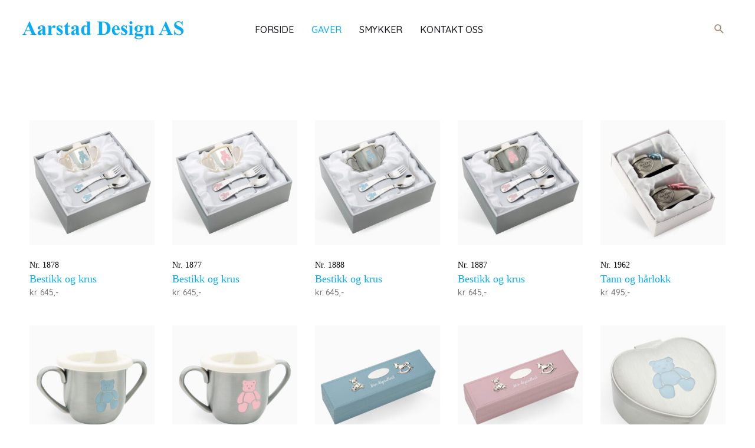

--- FILE ---
content_type: text/css
request_url: https://www.aarstaddesign.no/wp-content/uploads/elementor/css/post-1325.css?ver=1723830684
body_size: 274
content:
.elementor-1325 .elementor-element.elementor-element-69a9838{--spacer-size:50px;}.elementor-1325 .elementor-element.elementor-element-2cf3192 .elementor-posts-container .elementor-post__thumbnail{padding-bottom:calc( 1 * 100% );}.elementor-1325 .elementor-element.elementor-element-2cf3192:after{content:"1";}.elementor-1325 .elementor-element.elementor-element-2cf3192 .elementor-post__thumbnail__link{width:100%;}.elementor-1325 .elementor-element.elementor-element-2cf3192{--grid-column-gap:30px;--grid-row-gap:35px;}.elementor-1325 .elementor-element.elementor-element-2cf3192.elementor-posts--thumbnail-left .elementor-post__thumbnail__link{margin-right:20px;}.elementor-1325 .elementor-element.elementor-element-2cf3192.elementor-posts--thumbnail-right .elementor-post__thumbnail__link{margin-left:20px;}.elementor-1325 .elementor-element.elementor-element-2cf3192.elementor-posts--thumbnail-top .elementor-post__thumbnail__link{margin-bottom:20px;}.elementor-1325 .elementor-element.elementor-element-2cf3192 .elementor-button{fill:#FFFBFB;color:#FFFBFB;}.elementor-1325 .elementor-element.elementor-element-2cf3192 .elementor-button:hover, .elementor-1325 .elementor-element.elementor-element-2cf3192 .elementor-button:focus{color:#08ACF2;background-color:#FFFFFF;}.elementor-1325 .elementor-element.elementor-element-2cf3192 .elementor-button:hover svg, .elementor-1325 .elementor-element.elementor-element-2cf3192 .elementor-button:focus svg{fill:#08ACF2;}.elementor-1325 .elementor-element.elementor-element-74266d1{--spacer-size:50px;}:root{--page-title-display:none;}@media(max-width:767px){.elementor-1325 .elementor-element.elementor-element-2cf3192 .elementor-posts-container .elementor-post__thumbnail{padding-bottom:calc( 0.5 * 100% );}.elementor-1325 .elementor-element.elementor-element-2cf3192:after{content:"0.5";}.elementor-1325 .elementor-element.elementor-element-2cf3192 .elementor-post__thumbnail__link{width:100%;}}

--- FILE ---
content_type: text/css
request_url: https://www.aarstaddesign.no/wp-content/uploads/elementor/css/post-289.css?ver=1723832549
body_size: 811
content:
.elementor-289 .elementor-element.elementor-element-w3pb66z > .elementor-container{min-height:144px;}.elementor-289 .elementor-element.elementor-element-w3pb66z > .elementor-container > .elementor-column > .elementor-widget-wrap{align-content:center;align-items:center;}.elementor-289 .elementor-element.elementor-element-w3pb66z:not(.elementor-motion-effects-element-type-background), .elementor-289 .elementor-element.elementor-element-w3pb66z > .elementor-motion-effects-container > .elementor-motion-effects-layer{background-color:#08ACF2;}.elementor-289 .elementor-element.elementor-element-w3pb66z > .elementor-background-overlay{background-color:transparent;background-image:linear-gradient(180deg, #FFFFFF 0%, #00B3FF 100%);opacity:0;transition:background 0.3s, border-radius 0.3s, opacity 0.3s;}.elementor-289 .elementor-element.elementor-element-w3pb66z{transition:background 0.3s, border 0.3s, border-radius 0.3s, box-shadow 0.3s;padding:30px 0px 30px 0px;}.elementor-289 .elementor-element.elementor-element-5d6546b > .elementor-widget-wrap > .elementor-widget:not(.elementor-widget__width-auto):not(.elementor-widget__width-initial):not(:last-child):not(.elementor-absolute){margin-bottom:0px;}.elementor-289 .elementor-element.elementor-element-5d6546b:not(.elementor-motion-effects-element-type-background) > .elementor-widget-wrap, .elementor-289 .elementor-element.elementor-element-5d6546b > .elementor-widget-wrap > .elementor-motion-effects-container > .elementor-motion-effects-layer{background-color:#FFFFFF00;}.elementor-289 .elementor-element.elementor-element-5d6546b > .elementor-element-populated, .elementor-289 .elementor-element.elementor-element-5d6546b > .elementor-element-populated > .elementor-background-overlay, .elementor-289 .elementor-element.elementor-element-5d6546b > .elementor-background-slideshow{border-radius:0px 0px 0px 0px;}.elementor-289 .elementor-element.elementor-element-5d6546b > .elementor-element-populated{transition:background 0.3s, border 0.3s, border-radius 0.3s, box-shadow 0.3s;padding:0px 30px 15px 30px;}.elementor-289 .elementor-element.elementor-element-5d6546b > .elementor-element-populated > .elementor-background-overlay{transition:background 0.3s, border-radius 0.3s, opacity 0.3s;}.elementor-289 .elementor-element.elementor-element-3798e05{column-gap:0px;text-align:center;color:#FFFFFF;}.elementor-289 .elementor-element.elementor-element-3798e05 > .elementor-widget-container{margin:10px 0px 0px 0px;}.elementor-289 .elementor-element.elementor-element-6cac330{column-gap:0px;text-align:center;color:#FFFFFF;}.elementor-289 .elementor-element.elementor-element-6cac330 > .elementor-widget-container{margin:10px 0px 0px 0px;}.elementor-289 .elementor-element.elementor-element-31e93b2{column-gap:0px;text-align:center;color:#FFFFFF;}.elementor-289 .elementor-element.elementor-element-31e93b2 > .elementor-widget-container{margin:10px 0px 0px 0px;}.elementor-bc-flex-widget .elementor-289 .elementor-element.elementor-element-7cdcbbc.elementor-column .elementor-widget-wrap{align-items:center;}.elementor-289 .elementor-element.elementor-element-7cdcbbc.elementor-column.elementor-element[data-element_type="column"] > .elementor-widget-wrap.elementor-element-populated{align-content:center;align-items:center;}.elementor-289 .elementor-element.elementor-element-7cdcbbc > .elementor-widget-wrap > .elementor-widget:not(.elementor-widget__width-auto):not(.elementor-widget__width-initial):not(:last-child):not(.elementor-absolute){margin-bottom:0px;}.elementor-289 .elementor-element.elementor-element-7cdcbbc > .elementor-element-populated, .elementor-289 .elementor-element.elementor-element-7cdcbbc > .elementor-element-populated > .elementor-background-overlay, .elementor-289 .elementor-element.elementor-element-7cdcbbc > .elementor-background-slideshow{border-radius:0px 0px 0px 0px;}.elementor-289 .elementor-element.elementor-element-7cdcbbc > .elementor-element-populated{padding:50px 50px 50px 50px;}.elementor-289 .elementor-element.elementor-element-034f10d .elementor-icon-list-items:not(.elementor-inline-items) .elementor-icon-list-item:not(:last-child){padding-bottom:calc(15px/2);}.elementor-289 .elementor-element.elementor-element-034f10d .elementor-icon-list-items:not(.elementor-inline-items) .elementor-icon-list-item:not(:first-child){margin-top:calc(15px/2);}.elementor-289 .elementor-element.elementor-element-034f10d .elementor-icon-list-items.elementor-inline-items .elementor-icon-list-item{margin-right:calc(15px/2);margin-left:calc(15px/2);}.elementor-289 .elementor-element.elementor-element-034f10d .elementor-icon-list-items.elementor-inline-items{margin-right:calc(-15px/2);margin-left:calc(-15px/2);}body.rtl .elementor-289 .elementor-element.elementor-element-034f10d .elementor-icon-list-items.elementor-inline-items .elementor-icon-list-item:after{left:calc(-15px/2);}body:not(.rtl) .elementor-289 .elementor-element.elementor-element-034f10d .elementor-icon-list-items.elementor-inline-items .elementor-icon-list-item:after{right:calc(-15px/2);}.elementor-289 .elementor-element.elementor-element-034f10d .elementor-icon-list-icon i{color:#FFFFFF;transition:color 0.3s;}.elementor-289 .elementor-element.elementor-element-034f10d .elementor-icon-list-icon svg{fill:#FFFFFF;transition:fill 0.3s;}.elementor-289 .elementor-element.elementor-element-034f10d{--e-icon-list-icon-size:20px;--icon-vertical-offset:0px;}.elementor-289 .elementor-element.elementor-element-034f10d .elementor-icon-list-icon{padding-right:15px;}.elementor-289 .elementor-element.elementor-element-034f10d .elementor-icon-list-text{color:#FFFFFF;transition:color 0.3s;}.elementor-289 .elementor-element.elementor-element-034f10d .elementor-icon-list-item:hover .elementor-icon-list-text{color:#02010180;}@media(max-width:1024px){.elementor-289 .elementor-element.elementor-element-w3pb66z{padding:50px 50px 50px 50px;}}@media(max-width:767px){.elementor-289 .elementor-element.elementor-element-w3pb66z{padding:60px 30px 60px 30px;}.elementor-289 .elementor-element.elementor-element-5d6546b > .elementor-element-populated{padding:20px 20px 20px 20px;}.elementor-289 .elementor-element.elementor-element-7cdcbbc > .elementor-element-populated{padding:50px 20px 20px 20px;}.elementor-289 .elementor-element.elementor-element-034f10d{--e-icon-list-icon-size:15px;}}@media(min-width:768px){.elementor-289 .elementor-element.elementor-element-5d6546b{width:62%;}.elementor-289 .elementor-element.elementor-element-7cdcbbc{width:38%;}}@media(max-width:1024px) and (min-width:768px){.elementor-289 .elementor-element.elementor-element-5d6546b{width:100%;}.elementor-289 .elementor-element.elementor-element-7cdcbbc{width:100%;}}